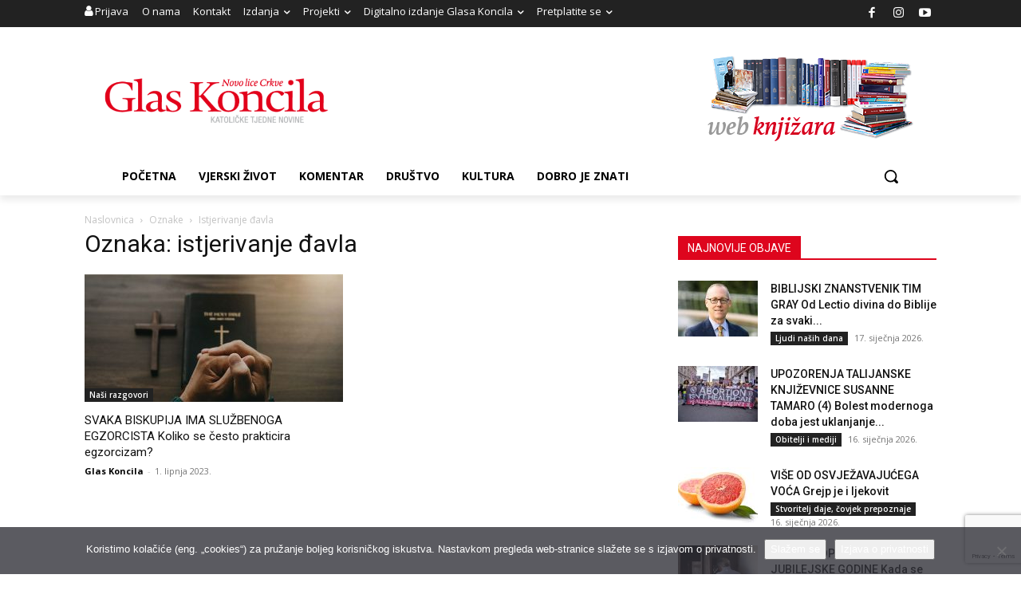

--- FILE ---
content_type: text/html; charset=utf-8
request_url: https://www.google.com/recaptcha/api2/anchor?ar=1&k=6LdAkoAUAAAAAIYRdkLx7_csStnjw-L6WY2aX7cP&co=aHR0cHM6Ly93d3cuZ2xhcy1rb25jaWxhLmhyOjQ0Mw..&hl=en&v=PoyoqOPhxBO7pBk68S4YbpHZ&size=invisible&anchor-ms=20000&execute-ms=30000&cb=wt35xwhp4e3j
body_size: 48500
content:
<!DOCTYPE HTML><html dir="ltr" lang="en"><head><meta http-equiv="Content-Type" content="text/html; charset=UTF-8">
<meta http-equiv="X-UA-Compatible" content="IE=edge">
<title>reCAPTCHA</title>
<style type="text/css">
/* cyrillic-ext */
@font-face {
  font-family: 'Roboto';
  font-style: normal;
  font-weight: 400;
  font-stretch: 100%;
  src: url(//fonts.gstatic.com/s/roboto/v48/KFO7CnqEu92Fr1ME7kSn66aGLdTylUAMa3GUBHMdazTgWw.woff2) format('woff2');
  unicode-range: U+0460-052F, U+1C80-1C8A, U+20B4, U+2DE0-2DFF, U+A640-A69F, U+FE2E-FE2F;
}
/* cyrillic */
@font-face {
  font-family: 'Roboto';
  font-style: normal;
  font-weight: 400;
  font-stretch: 100%;
  src: url(//fonts.gstatic.com/s/roboto/v48/KFO7CnqEu92Fr1ME7kSn66aGLdTylUAMa3iUBHMdazTgWw.woff2) format('woff2');
  unicode-range: U+0301, U+0400-045F, U+0490-0491, U+04B0-04B1, U+2116;
}
/* greek-ext */
@font-face {
  font-family: 'Roboto';
  font-style: normal;
  font-weight: 400;
  font-stretch: 100%;
  src: url(//fonts.gstatic.com/s/roboto/v48/KFO7CnqEu92Fr1ME7kSn66aGLdTylUAMa3CUBHMdazTgWw.woff2) format('woff2');
  unicode-range: U+1F00-1FFF;
}
/* greek */
@font-face {
  font-family: 'Roboto';
  font-style: normal;
  font-weight: 400;
  font-stretch: 100%;
  src: url(//fonts.gstatic.com/s/roboto/v48/KFO7CnqEu92Fr1ME7kSn66aGLdTylUAMa3-UBHMdazTgWw.woff2) format('woff2');
  unicode-range: U+0370-0377, U+037A-037F, U+0384-038A, U+038C, U+038E-03A1, U+03A3-03FF;
}
/* math */
@font-face {
  font-family: 'Roboto';
  font-style: normal;
  font-weight: 400;
  font-stretch: 100%;
  src: url(//fonts.gstatic.com/s/roboto/v48/KFO7CnqEu92Fr1ME7kSn66aGLdTylUAMawCUBHMdazTgWw.woff2) format('woff2');
  unicode-range: U+0302-0303, U+0305, U+0307-0308, U+0310, U+0312, U+0315, U+031A, U+0326-0327, U+032C, U+032F-0330, U+0332-0333, U+0338, U+033A, U+0346, U+034D, U+0391-03A1, U+03A3-03A9, U+03B1-03C9, U+03D1, U+03D5-03D6, U+03F0-03F1, U+03F4-03F5, U+2016-2017, U+2034-2038, U+203C, U+2040, U+2043, U+2047, U+2050, U+2057, U+205F, U+2070-2071, U+2074-208E, U+2090-209C, U+20D0-20DC, U+20E1, U+20E5-20EF, U+2100-2112, U+2114-2115, U+2117-2121, U+2123-214F, U+2190, U+2192, U+2194-21AE, U+21B0-21E5, U+21F1-21F2, U+21F4-2211, U+2213-2214, U+2216-22FF, U+2308-230B, U+2310, U+2319, U+231C-2321, U+2336-237A, U+237C, U+2395, U+239B-23B7, U+23D0, U+23DC-23E1, U+2474-2475, U+25AF, U+25B3, U+25B7, U+25BD, U+25C1, U+25CA, U+25CC, U+25FB, U+266D-266F, U+27C0-27FF, U+2900-2AFF, U+2B0E-2B11, U+2B30-2B4C, U+2BFE, U+3030, U+FF5B, U+FF5D, U+1D400-1D7FF, U+1EE00-1EEFF;
}
/* symbols */
@font-face {
  font-family: 'Roboto';
  font-style: normal;
  font-weight: 400;
  font-stretch: 100%;
  src: url(//fonts.gstatic.com/s/roboto/v48/KFO7CnqEu92Fr1ME7kSn66aGLdTylUAMaxKUBHMdazTgWw.woff2) format('woff2');
  unicode-range: U+0001-000C, U+000E-001F, U+007F-009F, U+20DD-20E0, U+20E2-20E4, U+2150-218F, U+2190, U+2192, U+2194-2199, U+21AF, U+21E6-21F0, U+21F3, U+2218-2219, U+2299, U+22C4-22C6, U+2300-243F, U+2440-244A, U+2460-24FF, U+25A0-27BF, U+2800-28FF, U+2921-2922, U+2981, U+29BF, U+29EB, U+2B00-2BFF, U+4DC0-4DFF, U+FFF9-FFFB, U+10140-1018E, U+10190-1019C, U+101A0, U+101D0-101FD, U+102E0-102FB, U+10E60-10E7E, U+1D2C0-1D2D3, U+1D2E0-1D37F, U+1F000-1F0FF, U+1F100-1F1AD, U+1F1E6-1F1FF, U+1F30D-1F30F, U+1F315, U+1F31C, U+1F31E, U+1F320-1F32C, U+1F336, U+1F378, U+1F37D, U+1F382, U+1F393-1F39F, U+1F3A7-1F3A8, U+1F3AC-1F3AF, U+1F3C2, U+1F3C4-1F3C6, U+1F3CA-1F3CE, U+1F3D4-1F3E0, U+1F3ED, U+1F3F1-1F3F3, U+1F3F5-1F3F7, U+1F408, U+1F415, U+1F41F, U+1F426, U+1F43F, U+1F441-1F442, U+1F444, U+1F446-1F449, U+1F44C-1F44E, U+1F453, U+1F46A, U+1F47D, U+1F4A3, U+1F4B0, U+1F4B3, U+1F4B9, U+1F4BB, U+1F4BF, U+1F4C8-1F4CB, U+1F4D6, U+1F4DA, U+1F4DF, U+1F4E3-1F4E6, U+1F4EA-1F4ED, U+1F4F7, U+1F4F9-1F4FB, U+1F4FD-1F4FE, U+1F503, U+1F507-1F50B, U+1F50D, U+1F512-1F513, U+1F53E-1F54A, U+1F54F-1F5FA, U+1F610, U+1F650-1F67F, U+1F687, U+1F68D, U+1F691, U+1F694, U+1F698, U+1F6AD, U+1F6B2, U+1F6B9-1F6BA, U+1F6BC, U+1F6C6-1F6CF, U+1F6D3-1F6D7, U+1F6E0-1F6EA, U+1F6F0-1F6F3, U+1F6F7-1F6FC, U+1F700-1F7FF, U+1F800-1F80B, U+1F810-1F847, U+1F850-1F859, U+1F860-1F887, U+1F890-1F8AD, U+1F8B0-1F8BB, U+1F8C0-1F8C1, U+1F900-1F90B, U+1F93B, U+1F946, U+1F984, U+1F996, U+1F9E9, U+1FA00-1FA6F, U+1FA70-1FA7C, U+1FA80-1FA89, U+1FA8F-1FAC6, U+1FACE-1FADC, U+1FADF-1FAE9, U+1FAF0-1FAF8, U+1FB00-1FBFF;
}
/* vietnamese */
@font-face {
  font-family: 'Roboto';
  font-style: normal;
  font-weight: 400;
  font-stretch: 100%;
  src: url(//fonts.gstatic.com/s/roboto/v48/KFO7CnqEu92Fr1ME7kSn66aGLdTylUAMa3OUBHMdazTgWw.woff2) format('woff2');
  unicode-range: U+0102-0103, U+0110-0111, U+0128-0129, U+0168-0169, U+01A0-01A1, U+01AF-01B0, U+0300-0301, U+0303-0304, U+0308-0309, U+0323, U+0329, U+1EA0-1EF9, U+20AB;
}
/* latin-ext */
@font-face {
  font-family: 'Roboto';
  font-style: normal;
  font-weight: 400;
  font-stretch: 100%;
  src: url(//fonts.gstatic.com/s/roboto/v48/KFO7CnqEu92Fr1ME7kSn66aGLdTylUAMa3KUBHMdazTgWw.woff2) format('woff2');
  unicode-range: U+0100-02BA, U+02BD-02C5, U+02C7-02CC, U+02CE-02D7, U+02DD-02FF, U+0304, U+0308, U+0329, U+1D00-1DBF, U+1E00-1E9F, U+1EF2-1EFF, U+2020, U+20A0-20AB, U+20AD-20C0, U+2113, U+2C60-2C7F, U+A720-A7FF;
}
/* latin */
@font-face {
  font-family: 'Roboto';
  font-style: normal;
  font-weight: 400;
  font-stretch: 100%;
  src: url(//fonts.gstatic.com/s/roboto/v48/KFO7CnqEu92Fr1ME7kSn66aGLdTylUAMa3yUBHMdazQ.woff2) format('woff2');
  unicode-range: U+0000-00FF, U+0131, U+0152-0153, U+02BB-02BC, U+02C6, U+02DA, U+02DC, U+0304, U+0308, U+0329, U+2000-206F, U+20AC, U+2122, U+2191, U+2193, U+2212, U+2215, U+FEFF, U+FFFD;
}
/* cyrillic-ext */
@font-face {
  font-family: 'Roboto';
  font-style: normal;
  font-weight: 500;
  font-stretch: 100%;
  src: url(//fonts.gstatic.com/s/roboto/v48/KFO7CnqEu92Fr1ME7kSn66aGLdTylUAMa3GUBHMdazTgWw.woff2) format('woff2');
  unicode-range: U+0460-052F, U+1C80-1C8A, U+20B4, U+2DE0-2DFF, U+A640-A69F, U+FE2E-FE2F;
}
/* cyrillic */
@font-face {
  font-family: 'Roboto';
  font-style: normal;
  font-weight: 500;
  font-stretch: 100%;
  src: url(//fonts.gstatic.com/s/roboto/v48/KFO7CnqEu92Fr1ME7kSn66aGLdTylUAMa3iUBHMdazTgWw.woff2) format('woff2');
  unicode-range: U+0301, U+0400-045F, U+0490-0491, U+04B0-04B1, U+2116;
}
/* greek-ext */
@font-face {
  font-family: 'Roboto';
  font-style: normal;
  font-weight: 500;
  font-stretch: 100%;
  src: url(//fonts.gstatic.com/s/roboto/v48/KFO7CnqEu92Fr1ME7kSn66aGLdTylUAMa3CUBHMdazTgWw.woff2) format('woff2');
  unicode-range: U+1F00-1FFF;
}
/* greek */
@font-face {
  font-family: 'Roboto';
  font-style: normal;
  font-weight: 500;
  font-stretch: 100%;
  src: url(//fonts.gstatic.com/s/roboto/v48/KFO7CnqEu92Fr1ME7kSn66aGLdTylUAMa3-UBHMdazTgWw.woff2) format('woff2');
  unicode-range: U+0370-0377, U+037A-037F, U+0384-038A, U+038C, U+038E-03A1, U+03A3-03FF;
}
/* math */
@font-face {
  font-family: 'Roboto';
  font-style: normal;
  font-weight: 500;
  font-stretch: 100%;
  src: url(//fonts.gstatic.com/s/roboto/v48/KFO7CnqEu92Fr1ME7kSn66aGLdTylUAMawCUBHMdazTgWw.woff2) format('woff2');
  unicode-range: U+0302-0303, U+0305, U+0307-0308, U+0310, U+0312, U+0315, U+031A, U+0326-0327, U+032C, U+032F-0330, U+0332-0333, U+0338, U+033A, U+0346, U+034D, U+0391-03A1, U+03A3-03A9, U+03B1-03C9, U+03D1, U+03D5-03D6, U+03F0-03F1, U+03F4-03F5, U+2016-2017, U+2034-2038, U+203C, U+2040, U+2043, U+2047, U+2050, U+2057, U+205F, U+2070-2071, U+2074-208E, U+2090-209C, U+20D0-20DC, U+20E1, U+20E5-20EF, U+2100-2112, U+2114-2115, U+2117-2121, U+2123-214F, U+2190, U+2192, U+2194-21AE, U+21B0-21E5, U+21F1-21F2, U+21F4-2211, U+2213-2214, U+2216-22FF, U+2308-230B, U+2310, U+2319, U+231C-2321, U+2336-237A, U+237C, U+2395, U+239B-23B7, U+23D0, U+23DC-23E1, U+2474-2475, U+25AF, U+25B3, U+25B7, U+25BD, U+25C1, U+25CA, U+25CC, U+25FB, U+266D-266F, U+27C0-27FF, U+2900-2AFF, U+2B0E-2B11, U+2B30-2B4C, U+2BFE, U+3030, U+FF5B, U+FF5D, U+1D400-1D7FF, U+1EE00-1EEFF;
}
/* symbols */
@font-face {
  font-family: 'Roboto';
  font-style: normal;
  font-weight: 500;
  font-stretch: 100%;
  src: url(//fonts.gstatic.com/s/roboto/v48/KFO7CnqEu92Fr1ME7kSn66aGLdTylUAMaxKUBHMdazTgWw.woff2) format('woff2');
  unicode-range: U+0001-000C, U+000E-001F, U+007F-009F, U+20DD-20E0, U+20E2-20E4, U+2150-218F, U+2190, U+2192, U+2194-2199, U+21AF, U+21E6-21F0, U+21F3, U+2218-2219, U+2299, U+22C4-22C6, U+2300-243F, U+2440-244A, U+2460-24FF, U+25A0-27BF, U+2800-28FF, U+2921-2922, U+2981, U+29BF, U+29EB, U+2B00-2BFF, U+4DC0-4DFF, U+FFF9-FFFB, U+10140-1018E, U+10190-1019C, U+101A0, U+101D0-101FD, U+102E0-102FB, U+10E60-10E7E, U+1D2C0-1D2D3, U+1D2E0-1D37F, U+1F000-1F0FF, U+1F100-1F1AD, U+1F1E6-1F1FF, U+1F30D-1F30F, U+1F315, U+1F31C, U+1F31E, U+1F320-1F32C, U+1F336, U+1F378, U+1F37D, U+1F382, U+1F393-1F39F, U+1F3A7-1F3A8, U+1F3AC-1F3AF, U+1F3C2, U+1F3C4-1F3C6, U+1F3CA-1F3CE, U+1F3D4-1F3E0, U+1F3ED, U+1F3F1-1F3F3, U+1F3F5-1F3F7, U+1F408, U+1F415, U+1F41F, U+1F426, U+1F43F, U+1F441-1F442, U+1F444, U+1F446-1F449, U+1F44C-1F44E, U+1F453, U+1F46A, U+1F47D, U+1F4A3, U+1F4B0, U+1F4B3, U+1F4B9, U+1F4BB, U+1F4BF, U+1F4C8-1F4CB, U+1F4D6, U+1F4DA, U+1F4DF, U+1F4E3-1F4E6, U+1F4EA-1F4ED, U+1F4F7, U+1F4F9-1F4FB, U+1F4FD-1F4FE, U+1F503, U+1F507-1F50B, U+1F50D, U+1F512-1F513, U+1F53E-1F54A, U+1F54F-1F5FA, U+1F610, U+1F650-1F67F, U+1F687, U+1F68D, U+1F691, U+1F694, U+1F698, U+1F6AD, U+1F6B2, U+1F6B9-1F6BA, U+1F6BC, U+1F6C6-1F6CF, U+1F6D3-1F6D7, U+1F6E0-1F6EA, U+1F6F0-1F6F3, U+1F6F7-1F6FC, U+1F700-1F7FF, U+1F800-1F80B, U+1F810-1F847, U+1F850-1F859, U+1F860-1F887, U+1F890-1F8AD, U+1F8B0-1F8BB, U+1F8C0-1F8C1, U+1F900-1F90B, U+1F93B, U+1F946, U+1F984, U+1F996, U+1F9E9, U+1FA00-1FA6F, U+1FA70-1FA7C, U+1FA80-1FA89, U+1FA8F-1FAC6, U+1FACE-1FADC, U+1FADF-1FAE9, U+1FAF0-1FAF8, U+1FB00-1FBFF;
}
/* vietnamese */
@font-face {
  font-family: 'Roboto';
  font-style: normal;
  font-weight: 500;
  font-stretch: 100%;
  src: url(//fonts.gstatic.com/s/roboto/v48/KFO7CnqEu92Fr1ME7kSn66aGLdTylUAMa3OUBHMdazTgWw.woff2) format('woff2');
  unicode-range: U+0102-0103, U+0110-0111, U+0128-0129, U+0168-0169, U+01A0-01A1, U+01AF-01B0, U+0300-0301, U+0303-0304, U+0308-0309, U+0323, U+0329, U+1EA0-1EF9, U+20AB;
}
/* latin-ext */
@font-face {
  font-family: 'Roboto';
  font-style: normal;
  font-weight: 500;
  font-stretch: 100%;
  src: url(//fonts.gstatic.com/s/roboto/v48/KFO7CnqEu92Fr1ME7kSn66aGLdTylUAMa3KUBHMdazTgWw.woff2) format('woff2');
  unicode-range: U+0100-02BA, U+02BD-02C5, U+02C7-02CC, U+02CE-02D7, U+02DD-02FF, U+0304, U+0308, U+0329, U+1D00-1DBF, U+1E00-1E9F, U+1EF2-1EFF, U+2020, U+20A0-20AB, U+20AD-20C0, U+2113, U+2C60-2C7F, U+A720-A7FF;
}
/* latin */
@font-face {
  font-family: 'Roboto';
  font-style: normal;
  font-weight: 500;
  font-stretch: 100%;
  src: url(//fonts.gstatic.com/s/roboto/v48/KFO7CnqEu92Fr1ME7kSn66aGLdTylUAMa3yUBHMdazQ.woff2) format('woff2');
  unicode-range: U+0000-00FF, U+0131, U+0152-0153, U+02BB-02BC, U+02C6, U+02DA, U+02DC, U+0304, U+0308, U+0329, U+2000-206F, U+20AC, U+2122, U+2191, U+2193, U+2212, U+2215, U+FEFF, U+FFFD;
}
/* cyrillic-ext */
@font-face {
  font-family: 'Roboto';
  font-style: normal;
  font-weight: 900;
  font-stretch: 100%;
  src: url(//fonts.gstatic.com/s/roboto/v48/KFO7CnqEu92Fr1ME7kSn66aGLdTylUAMa3GUBHMdazTgWw.woff2) format('woff2');
  unicode-range: U+0460-052F, U+1C80-1C8A, U+20B4, U+2DE0-2DFF, U+A640-A69F, U+FE2E-FE2F;
}
/* cyrillic */
@font-face {
  font-family: 'Roboto';
  font-style: normal;
  font-weight: 900;
  font-stretch: 100%;
  src: url(//fonts.gstatic.com/s/roboto/v48/KFO7CnqEu92Fr1ME7kSn66aGLdTylUAMa3iUBHMdazTgWw.woff2) format('woff2');
  unicode-range: U+0301, U+0400-045F, U+0490-0491, U+04B0-04B1, U+2116;
}
/* greek-ext */
@font-face {
  font-family: 'Roboto';
  font-style: normal;
  font-weight: 900;
  font-stretch: 100%;
  src: url(//fonts.gstatic.com/s/roboto/v48/KFO7CnqEu92Fr1ME7kSn66aGLdTylUAMa3CUBHMdazTgWw.woff2) format('woff2');
  unicode-range: U+1F00-1FFF;
}
/* greek */
@font-face {
  font-family: 'Roboto';
  font-style: normal;
  font-weight: 900;
  font-stretch: 100%;
  src: url(//fonts.gstatic.com/s/roboto/v48/KFO7CnqEu92Fr1ME7kSn66aGLdTylUAMa3-UBHMdazTgWw.woff2) format('woff2');
  unicode-range: U+0370-0377, U+037A-037F, U+0384-038A, U+038C, U+038E-03A1, U+03A3-03FF;
}
/* math */
@font-face {
  font-family: 'Roboto';
  font-style: normal;
  font-weight: 900;
  font-stretch: 100%;
  src: url(//fonts.gstatic.com/s/roboto/v48/KFO7CnqEu92Fr1ME7kSn66aGLdTylUAMawCUBHMdazTgWw.woff2) format('woff2');
  unicode-range: U+0302-0303, U+0305, U+0307-0308, U+0310, U+0312, U+0315, U+031A, U+0326-0327, U+032C, U+032F-0330, U+0332-0333, U+0338, U+033A, U+0346, U+034D, U+0391-03A1, U+03A3-03A9, U+03B1-03C9, U+03D1, U+03D5-03D6, U+03F0-03F1, U+03F4-03F5, U+2016-2017, U+2034-2038, U+203C, U+2040, U+2043, U+2047, U+2050, U+2057, U+205F, U+2070-2071, U+2074-208E, U+2090-209C, U+20D0-20DC, U+20E1, U+20E5-20EF, U+2100-2112, U+2114-2115, U+2117-2121, U+2123-214F, U+2190, U+2192, U+2194-21AE, U+21B0-21E5, U+21F1-21F2, U+21F4-2211, U+2213-2214, U+2216-22FF, U+2308-230B, U+2310, U+2319, U+231C-2321, U+2336-237A, U+237C, U+2395, U+239B-23B7, U+23D0, U+23DC-23E1, U+2474-2475, U+25AF, U+25B3, U+25B7, U+25BD, U+25C1, U+25CA, U+25CC, U+25FB, U+266D-266F, U+27C0-27FF, U+2900-2AFF, U+2B0E-2B11, U+2B30-2B4C, U+2BFE, U+3030, U+FF5B, U+FF5D, U+1D400-1D7FF, U+1EE00-1EEFF;
}
/* symbols */
@font-face {
  font-family: 'Roboto';
  font-style: normal;
  font-weight: 900;
  font-stretch: 100%;
  src: url(//fonts.gstatic.com/s/roboto/v48/KFO7CnqEu92Fr1ME7kSn66aGLdTylUAMaxKUBHMdazTgWw.woff2) format('woff2');
  unicode-range: U+0001-000C, U+000E-001F, U+007F-009F, U+20DD-20E0, U+20E2-20E4, U+2150-218F, U+2190, U+2192, U+2194-2199, U+21AF, U+21E6-21F0, U+21F3, U+2218-2219, U+2299, U+22C4-22C6, U+2300-243F, U+2440-244A, U+2460-24FF, U+25A0-27BF, U+2800-28FF, U+2921-2922, U+2981, U+29BF, U+29EB, U+2B00-2BFF, U+4DC0-4DFF, U+FFF9-FFFB, U+10140-1018E, U+10190-1019C, U+101A0, U+101D0-101FD, U+102E0-102FB, U+10E60-10E7E, U+1D2C0-1D2D3, U+1D2E0-1D37F, U+1F000-1F0FF, U+1F100-1F1AD, U+1F1E6-1F1FF, U+1F30D-1F30F, U+1F315, U+1F31C, U+1F31E, U+1F320-1F32C, U+1F336, U+1F378, U+1F37D, U+1F382, U+1F393-1F39F, U+1F3A7-1F3A8, U+1F3AC-1F3AF, U+1F3C2, U+1F3C4-1F3C6, U+1F3CA-1F3CE, U+1F3D4-1F3E0, U+1F3ED, U+1F3F1-1F3F3, U+1F3F5-1F3F7, U+1F408, U+1F415, U+1F41F, U+1F426, U+1F43F, U+1F441-1F442, U+1F444, U+1F446-1F449, U+1F44C-1F44E, U+1F453, U+1F46A, U+1F47D, U+1F4A3, U+1F4B0, U+1F4B3, U+1F4B9, U+1F4BB, U+1F4BF, U+1F4C8-1F4CB, U+1F4D6, U+1F4DA, U+1F4DF, U+1F4E3-1F4E6, U+1F4EA-1F4ED, U+1F4F7, U+1F4F9-1F4FB, U+1F4FD-1F4FE, U+1F503, U+1F507-1F50B, U+1F50D, U+1F512-1F513, U+1F53E-1F54A, U+1F54F-1F5FA, U+1F610, U+1F650-1F67F, U+1F687, U+1F68D, U+1F691, U+1F694, U+1F698, U+1F6AD, U+1F6B2, U+1F6B9-1F6BA, U+1F6BC, U+1F6C6-1F6CF, U+1F6D3-1F6D7, U+1F6E0-1F6EA, U+1F6F0-1F6F3, U+1F6F7-1F6FC, U+1F700-1F7FF, U+1F800-1F80B, U+1F810-1F847, U+1F850-1F859, U+1F860-1F887, U+1F890-1F8AD, U+1F8B0-1F8BB, U+1F8C0-1F8C1, U+1F900-1F90B, U+1F93B, U+1F946, U+1F984, U+1F996, U+1F9E9, U+1FA00-1FA6F, U+1FA70-1FA7C, U+1FA80-1FA89, U+1FA8F-1FAC6, U+1FACE-1FADC, U+1FADF-1FAE9, U+1FAF0-1FAF8, U+1FB00-1FBFF;
}
/* vietnamese */
@font-face {
  font-family: 'Roboto';
  font-style: normal;
  font-weight: 900;
  font-stretch: 100%;
  src: url(//fonts.gstatic.com/s/roboto/v48/KFO7CnqEu92Fr1ME7kSn66aGLdTylUAMa3OUBHMdazTgWw.woff2) format('woff2');
  unicode-range: U+0102-0103, U+0110-0111, U+0128-0129, U+0168-0169, U+01A0-01A1, U+01AF-01B0, U+0300-0301, U+0303-0304, U+0308-0309, U+0323, U+0329, U+1EA0-1EF9, U+20AB;
}
/* latin-ext */
@font-face {
  font-family: 'Roboto';
  font-style: normal;
  font-weight: 900;
  font-stretch: 100%;
  src: url(//fonts.gstatic.com/s/roboto/v48/KFO7CnqEu92Fr1ME7kSn66aGLdTylUAMa3KUBHMdazTgWw.woff2) format('woff2');
  unicode-range: U+0100-02BA, U+02BD-02C5, U+02C7-02CC, U+02CE-02D7, U+02DD-02FF, U+0304, U+0308, U+0329, U+1D00-1DBF, U+1E00-1E9F, U+1EF2-1EFF, U+2020, U+20A0-20AB, U+20AD-20C0, U+2113, U+2C60-2C7F, U+A720-A7FF;
}
/* latin */
@font-face {
  font-family: 'Roboto';
  font-style: normal;
  font-weight: 900;
  font-stretch: 100%;
  src: url(//fonts.gstatic.com/s/roboto/v48/KFO7CnqEu92Fr1ME7kSn66aGLdTylUAMa3yUBHMdazQ.woff2) format('woff2');
  unicode-range: U+0000-00FF, U+0131, U+0152-0153, U+02BB-02BC, U+02C6, U+02DA, U+02DC, U+0304, U+0308, U+0329, U+2000-206F, U+20AC, U+2122, U+2191, U+2193, U+2212, U+2215, U+FEFF, U+FFFD;
}

</style>
<link rel="stylesheet" type="text/css" href="https://www.gstatic.com/recaptcha/releases/PoyoqOPhxBO7pBk68S4YbpHZ/styles__ltr.css">
<script nonce="ldBG8wRkOkB6hOA7_8ANjA" type="text/javascript">window['__recaptcha_api'] = 'https://www.google.com/recaptcha/api2/';</script>
<script type="text/javascript" src="https://www.gstatic.com/recaptcha/releases/PoyoqOPhxBO7pBk68S4YbpHZ/recaptcha__en.js" nonce="ldBG8wRkOkB6hOA7_8ANjA">
      
    </script></head>
<body><div id="rc-anchor-alert" class="rc-anchor-alert"></div>
<input type="hidden" id="recaptcha-token" value="[base64]">
<script type="text/javascript" nonce="ldBG8wRkOkB6hOA7_8ANjA">
      recaptcha.anchor.Main.init("[\x22ainput\x22,[\x22bgdata\x22,\x22\x22,\[base64]/[base64]/[base64]/KE4oMTI0LHYsdi5HKSxMWihsLHYpKTpOKDEyNCx2LGwpLFYpLHYpLFQpKSxGKDE3MSx2KX0scjc9ZnVuY3Rpb24obCl7cmV0dXJuIGx9LEM9ZnVuY3Rpb24obCxWLHYpe04odixsLFYpLFZbYWtdPTI3OTZ9LG49ZnVuY3Rpb24obCxWKXtWLlg9KChWLlg/[base64]/[base64]/[base64]/[base64]/[base64]/[base64]/[base64]/[base64]/[base64]/[base64]/[base64]\\u003d\x22,\[base64]\x22,\x22GcOhw7zDhMOMYgLDrcOiwoDCkcOcdcKUwpDDqMOyw61pwpwONwsUw71GVlUMTD/DjkDDuMOoE8KibMOGw5stPsO5GsK1w4QWwq3Co8K4w6nDoQbDqcO4WMKaci9GWQ/DocOEE8Oaw73DmcKSwphow77DiAAkCHfCizYSSUoQNl0lw643N8OBwolmLhLCkB3DrsODwo1dwphWJsKHEHXDswcPYMKucCdYw4rCp8OtecKKV0VKw6t8AFvCl8ODaRLDhzppwqLCuMKPw48Ow4PDjMKmeMOnYH7DnXXCnMOGw4/CrWo6woLDiMOBwq/[base64]/w6XClSbDlsOUw7fDok4QLTpaw4XDscKMJsOQZsKjw5QHwpbCkcKFccK7wqEpwq/DuAoSJw5jw4vDlGg1H8OPw5gSwpDDscOUdD1UIMKwNxfCiFrDvMOcGMKZNCPCp8OPwrDDrDPCrsKxSDM6w7tLeQfClUQ1wqZwLcKOwpZsMsORQzHCnU5YwqkUw5DDm2xSwoBOKMOLfknCtjDCs25aHWZMwrdnwp7CiUF1wq5dw6teWzXCpMO0DMOTwp/CtnQyawpsDxfDq8Oqw6jDh8Kjw5BKbMOYf3F9wq7DthFww7TDr8K7GSbDkMKqwoI8CkPCpT1/w6gmwr7Csko+QcOnfkxIw7QcBMKPwq8Ywo1iW8OAf8OLw5RnAzjDjkPCucKxA8KYGMKBGMKFw5vCgcKowoAww6TDs14Hw4zDjAvCuVJNw7EfCMKFHi/[base64]/[base64]/CjMKMK8K3wpcbcnrDhyE8wqzDvlEWUMOMe8OhYAzCjcOJEMOLA8Kmwqh6w7rChw7CssKHX8KUcsOmw788KMO5w4hrwqHDt8OyRVt3WsKIw69PZsK/eD/Dr8OWwrdTQMOFw4/DmCbCgz8QwpAGwocgfcKtc8KKEBbDgHtNXMKawrvDusKzw4nDmsKnw7fDjzHCnDfChsKowqXCkcKew67CqR7DrcKtI8KpUFbDvMOYwo/DtMOsw5/[base64]/Cv8K7BSBsY3nCr2sDw5fDlzpUw7bDvVrCtg1Qw4cpFEPClcO/[base64]/wpjCrQLDpXVSw61LXcKiE29SwrfCr8Krw4bDl8KEw4vDpjpKAMKCw5fCvMOHNFNaw5fDq24Sw5zDmFASw7zDncODOlTDgG/CucK6IUEsw6XCs8O1w6E+wpfCn8OSwqpbw5zCq8KzE3lyaTtwJsO/[base64]/DkEXCghTDjHLCrcOfScOhTcOkOcObLsK8Plw5wpgpwo5NS8OofMOtBjoSwofCq8Kcw77DsxVqw6xfw4XCvMK6wpINSMOSw6HCljbCiXjDvcOvw7JlcMOUwq0Rw6/[base64]/[base64]/wqlOwpbDo8Oxw6Jhw5BSwr/CsGxjMSjCi8OKKgZsw43Cr8KoLTBlwqzCmkTCpSwqPBjCnUgcAEnCuDDClmRIWDTDjcOpw7LClEnChHdTWMO+w50yI8OiwqUUw4XCkMOAPiNnwoDClBzCsVDDjzfCsxl3EsOjJsOrw6giw4LDuU1vwrrCjcKmw6DCnBPCuBJ2Nh/[base64]/T8KsIxsjwosRbcOrKHDDiUXDgV3Cr8K1bxvDngPCmMKfwrPCml7CrcK3w6oWc0sPwpBbw708wp/CncKadMK5EcKvPh/CkcKGScOUbzFCwpfDnMKNwqTDvMK3wo/DhsOvw6U1wpzCt8OlbMOrcMOew5VRwqEVwpYmEknDucOQT8OMw44Mw79CwqAgAwdpw7xpw6dyJ8ODJGgdw6vDpcOSwq/DpMKBYV/DhS/Cu3zDrnvCl8KaCMO7MgrDk8OPC8KZwq9ZOD3Ch37DgBnCgyA2woLClz0zwpvCqMKwwq91woJZK1nDpMKqwrF/F3paLMKgw6rDqsOdIMO1QcOuwpYAD8KMw4XDpsKYJCJbw7DCiBhLQjN/w5TCn8OOC8OQdhPDl05mwoV8I0zCvcOlw5pIZGNYCcOmw4s+eMKLc8KEwrRAw6FzUxfCgHBYwqLCp8KZM2Flw5o2wrAWZMK0w6bCsl3ClMOfZcOGwp3Cs0l0cUTDvcOowp7DvmfDmmk2w59QGHXCnMOvwrYmBcOSAsKiKHVmw6HDvHo/[base64]/CiSrCl8OWw4nDkcOewrknw6cZGy86w5InJV06worDusOPb8KMw7PDp8K4w7kkAsKLETBmw4E/[base64]/[base64]/Dmgx7Cnsfwq3DisKqMRN3w5VSw5lxwprDkV/CqcOJDGfDmcOCwql7wq45w6s5w73CsBxAIsK/[base64]/wpPDnQlaGMK+w53CisKewrzDojh9WFHCrcOuDS1bIsOkJTjCuGbCtcOtSnvDqQxHIB7Dmx/[base64]/DmDMow5LDoRnCq0jCuMO+BcO8SMKXwqFYUC3DicK1dAjDnsOaw4HDrxDDtFkgwq/CuhoxwpnDuBzDscOJw4hewp/DiMOdwpd9wp0Kw7l0w6E0JcKWEMOFNm3DjsKkd3I4fsK9w6QHw4HDrGPClDB3w4XCocObwrJrR8O6DCDDqsKuLsOcfHPCoWDDt8OIYQpVWSHDucOnbXfCsMOiwpXDpwrCjDvDj8KswrhxdWUNF8OdblJcw5I1w71qZ8K/w75FZ1XDncOHwo/[base64]/DmsK5HcOIdMOtYCVBw6p6dcKQaEtowooww4I7w4TDoMOywp0BcifDicKWw5bDuQheDX0Da8KHEkTDp8KPwrt/[base64]/DtcKaLMOQwr0LPn8KZMOuXcK/wo00dMOGw4/Dh0QOQQrDtjcIwrA8wrHDkAvDtBwSw7F8woTClkbClsKvUcKdwqPCiyh+wpTDvks8McKib0gTw6kLw5ImwocGwoI3a8OyLsOgWsOTQ8OnMMOBwrTDl0zCsFDCm8KGwonDhcKBVX/DhDwpwrvCo8OWwr/CrsKFMmI1wphmworCvD8rP8Kcw4DCkDtIwol4w6xpeMKVwoPCsX8SXhYcN8K7fsODwowwQcKndizClcKTGcORDcOPwpIMUMK4QcKsw4BpRB3CvwLDnB1/wpR9Yk/[base64]/DgsOTCllXZsKgSWnCjcKOasOCwpfDu8KeWwnDjMKvGwzDmcKgw6/CmsOFwqgxc8KBwqkvYV/[base64]/CgMK3w5oyw4hRDGNFTMK3wq8Aw791w4QVScKRw4ogwrthbMOuH8O1wrsGwr3CqW/ChsKew5LDrMOfJBomKcOWZy/DrMKFwpFhwqXCqMOwEsO/wqLCqMOOw6MFTMKPwowMeiLDmxk5YcKbw6fDocO0w7MdXHnCpgfDusOaDgvCmW1EWMK9f3/CmsOJDMOFPcOvw7VGL8KqwoLChMOMwp/[base64]/Cvih4w4vDk8KJKR5rwrxkw7HDhsO0RcOqw7vDvjwewp7DvMKkCnPCtMOrw5vDogoSBwh6w4VqI8K9Wj3CngvDqMKIAsKvL8OBwqDDoCHCvcOmasKiwo/DscKLJ8OUw4ttw7XCkwBecsKkwodmFhPCl2zDp8K5wqzDksObw7dmwr3CgAJNPcOew45mwqRtw6x9w7TCuMK7IMKowpnCrcKNd30QbzLDoVJvJMKKwoMjXEc4Jm3DhFfDgMKRw5cKGcObw6wtNcOPw7DDtsKvWsKCwo1swrZQwrfCpk7CkBjDksOEP8KaV8Kuwo/DtU9FaWsXwpDCjMKafsONwrAkFcOcYSzCtsKdw4nCoDLCkMKEw6/CncOqPMOXRDp+R8KhFyQDwq93w5jCrBp9w5Ntw4sxHS3Do8KewqN4HcOUw4/CpnoKWcOBw4LDuGHCo3Qnw4U7wrIQHcKHdmM1wrHCtcOAFmB6w7AAw5jDjGlEw6DChCpFQBPCrmotacK2w5zDukZkDsO9ek8iMcOsMRxRwobCjsK9PB7DtcODwqjCgV5Vw5PDiMOdwrElw7rDusKAZ8O/P35DwqzDsXzDtV0sw7LCijtaw4nDu8OFSgkrKsOgfyZ0dnjDvcKufsKCw63DtsO6clgywoB+GcKFd8ORBMOhKcO7C8OnwrjDssO5BGTDkQ0kw7HDqsK4QMOYwp1Bwp3DhMKkBiE5EcOVwp/[base64]/[base64]/DmxrClV0Dw4ExwpzCrhI8Z8KkMsKucMKWw4XDrFRaGWfCrcO0w58ewqchwrHCp8OHwodQDgt1CcKZUcOVwrd6w6xTw7AnS8Kow7gQw7RVwo8Kw4rDrcORD8OvWStGwpjCqsKkNcODDTXChcOJw4nDrcK8wroHVsK7wp/CoizDssOzw4nCnsOUH8OLwr/[base64]/a3gWTWZLTcKXdgIHw40Mw67CpsOvwrhfH2hHw60yChtfw4/[base64]/Dq8OHw4fCiMO8wp4Kw4nDkMORfMOqSsKBEifChw7Cg8OhYnLCvMOUwp7CsMOxURRAaCUAwqgWwpxTwpFSwrJ1V2/DlXPDuAXCslsyS8O5GgsHwq8Ow4DCjjbCkcKrwp5IfMOkSTrDt0DDh8K4fnrCuEzCnTEJQcOheH4pRVPDkMOqw4AMwrQ6VsOtw7jCi2bDnsOqw7cIwrzClFLDqwgbQhrCk002dMKjHcKUDsOkVsOOEMOzS0TDusKKGcOUw6LDj8KwBMO3w75gKC/Cv23DrXvCkcODw7pWK3zCtBzCqmNdwrFzw4xbw41/YHB/wrkvG8Oxw45BwoRwAHvCncOCw5nDvcORwpoMey7DkCkmOMOBGcO/w68dw6nCqMOlMMOUw6/DhU7DsTHChG3CvxjCscK8V0nDoT40J1jCusK0wqvDn8K3w7zCh8OjwpjCgylHWn9HwrHCoEpMWX5BCQA/[base64]/DjGXChcKzwpTCgMKVw77CvXZ7wrXDiV7DocOFw4XDh35Lw5cCM8Oww6rCqUMkwrPDgcKow711wrLDjnjCr1PDnD/CksOZw5zDhjjDj8OXdMKLFnjDjMOOScKfLk1uMsKAQ8ODw7bDlsKXc8Ofwp3DtcKgAsOuw4VfwpHDmsKww5Z2S2PCjsOlw6gAZcOCW1zDqMOhKiTChhI3VcObBELDmTwNIcOYOsO/KcKLcnYweT8YwqPDvVgCwrM/B8OLw6zDjsOEw5tDw5JnwqPCn8OpO8OCw45JNwHDvcOTPcOCwrM8wooBw5TDgsOzwoVRwrLDgsKAw79NwpnDvcKtwrLClMK7w6l/BkfDiMOmD8O/wpzDrGN2w6jDr1Zhw7wjwoQZMMKaw6cFw5Rew7/CjQxlwqXCn8O3RlPCvjBdGhELw5xRG8Omc1IGw6Vow73DtMOFB8KvWMK7RSfDmcOwTWvCvcK+DF8UP8Oaw7/DiSXDh2sWNcKpQkHCmcKeRTEKQMOfw5/[base64]/wpzDgMOaKVQSMTbDoiZbw5vCs8KMY3gqwoxOAsO6wpvCi3fDuxUQw7k+SMO/H8KGOTfDniXDi8K7wonDi8KDXhAgWntFw4wFwrwUw6vDvsOCLE/CpMKew5FcHQZWwqVow73CnsO5w5gyEsOlwoPDuA/Dny1NJcOrwpJQJMKudBDDg8KEwq9owqjCkMKYSUDDncOKwpM5w4Qtw57Coxcze8K/OShlaBvCh8KVBDcjwrjDrsKrJ8OAw7XChxgoCcKdT8KEw4XCklxIdFDCk3phacKkN8Kew7BMOTTCmcOuGg1zXRxzYmZgMsOAF1jDsm/DmXgpwqDDtngsw7Rcwq/CoH7DiSVTDmXCpsOSR3rDrV0Zw4HDlRDCrMOxacKjFCp3wq3DnGHCmm1EwrfCrcO7MsOJLMOvwqTDocO/WnlfOG7CgsOFIGzDksKxFcKKVcKvUQHCmEc/wqLDoTzCu3jDgyEBwqPDnMOHwonDghgLS8O6w5V8HhoNw5gLw4guXMOYw4dtw5ADNkIiwpsDTMODw57DpsKCwrUnDsKQw6bDvMOFwrUhMSDCrMK+aMKYbzDDo3sHwrTCqAnCvRQDwoHChcKEEMKUBD7Dm8O3woUFcsOuw6/Dk3F+wqkdYMKUZ8ODw4XDtsKcHcK/wpZUKsOEIcOHFnUswovDoFTDgTvDrGvCgnPCrBNGXWwmcnNvwqjDgMKJwrRhesK8f8Ktw5LDmnXCl8KlwoYHJsOiWX98w78jw6oaF8OWPiEcw7MqCMKRGcOjTinChGZidMORKEDDmB9AKcOaQcOHwqkdP8OQUsOQbsOmwocZTgw2TADCrEbCoC7Cs3FFJ17DgMKkwq/CpcKHPRbCtB7CtsOdw7DDmRfDnMOOw7FadR7CuwlkK3zCkcKhXF9fw4rCgcKbVB9OTMKwTnXDr8KXQWXCqcK0w457MU1BScKQOsKSHCdYMFbDrk/[base64]/w7Jsw5d9w41GUXzDh2LDnsK/[base64]/DrR3ClSDCtsOKeMOLHx3Cl8K1woPCpGYqwqZUw7MDAsKzwocYfgbCukQIUT1QYMKHwqTCjQ1xXAoBwpTCg8K2f8OswoXDvSLDn1/CtMOuwowZbwxXw7AuG8KhKsO8w6HDpkUEeMKywpp5dMOnwrLDuRrDknTCiXQmccOsw6NowpFFwpZidUXCmsK+THUBEsKYFk4ZwqJJNnvCj8KKwp81asOrwrwDwp7Cg8KUw4wtwrnCg2HCk8Opwp8gw4zDiMK8wpVew7sPaMKTM8K7DiNZwpvDnsOiw6bDj0PDnBRrwp/CizscDsKDBmU1w4kHwoRXDBTDmVJdw7B+wpLCi8KPwrbCoXRiIcOiwqzCksKGF8K9bsKowq5Lw6XCssOuOsOQPMK+N8KDNGHDqCR0w6nCocK1w5bCnGfCpsOmw4QyBH7DgS4sw6UjO3vCuXjCusOdSkBjCsKsOcKCwrLDt05mw6nCsy/[base64]/wrXCp8KYag3CgcO9KsKYBcKgNEsDbHfCtcK9VsKawoxGw6TCi14jwqUww4vCnsKQUWh1VyoiwpfDrALCpUHCv1bDnsO4DMK5w4rDhDfDjMK4aC7DigZaw5c9FsKyw6nCgsO0M8Kcw7zCrsKhESbDnW/Cv07Dp1/DnloLw5ZdGsO1WsKawpcmY8Ktw67CvMKKw7NICUrDksKEAEBBdMOkacOeCz3CvTDDlcORw7geJ1vCrwphwrsBG8O2RXJuw6bDssOBFsO0worCtSEEEMKGBiodfcOrARzDosK/[base64]/Cs18OXxXDqFHDisOofcKhwp9YwrrCu8O8woLDocKOLHkxGXfDgXV+worDrSM1esKlGsKrwrfDnsOxwr/[base64]/EMK/wqPClcKVZAnCo8KiwqHCuSfDrUhCw7bCkTI8w5lQQz7CjcKCwr7Dp0fCiUvCl8K1wp9dw4sTw6YWwoknwofCnRxvFMOXTsOlw6HCmgt6w6Rjwr10LMKjwp7CnjXCscKxMcORX8KCwrHDvFfDhghjwo7CsMOTw4AnwolLw6/CisOxQRnDjmlzG1bCnmrCmwLCnyNTZDLCgMKQDDBewozDg23DmsOXGcKbF2l7UcOqacK2w5PClF/CisK6FsOdw7HCgcKiw5MWBlrDs8KMwqBuwprDj8OjMMOYaMK+wpbCiMOqwq0ITMOWTcKjSMOswqQUw7x8ZEQmQh/CjsO+D0nDusKvw7Bvw7/CmcOpSVTCuwp/wpfDtQsgOhMyNMK5J8K5aUMfw7rDsF8Qw5bCogUFLsKTV1bDvcK/wrAOwr95wq8xw4XCnsKPwo/Dn27CpxNlw7ksEcODTWLCoMO4G8OsUC3DmiJBw7XCv2/Cr8OFw4jCmEdPOADCksKQw6BIY8KpwqhAwprDkS/DnQ4ow5cbw6d+wo7DiQBHw4IdHcKPez9kVRjDm8O/fSLCpMOmw6Fuwop1w5bCoMO/[base64]/[base64]/CuDk7wqltw4NZwobDtzpUw74LJwNLwr5pDcKUw4TDlVdOw74WLMO1wrfCqsOVwpPCpVZ0bXgpFBbDncKucyXDrDJAfMOaA8OpwpMuw7jDr8OuImdmQcKmX8OLX8OJw6tPwrbDpsOEGcK2CcOQwop1eBR6w4EAwpNtYSMxMnnCkMKMUV/DvMKIwpvCkizDmMKuw5bDlhsHCBp2w5vCrsOnPTlFw5pjHn87AgDCjRcYwoHDscOsWhtkTXVXwr3CqyjDnjTCtcKyw6vDrzgXw5NCw4w7FMKww5HDpnE6wqQkPjp/w4EydMOZHRDDqQIqw7AZw5nCoH9MDD51wr8HCMOPP3oHLsKQB8KoGG9Uw4HCp8KrwrFYGWvCrx/[base64]/DvSDDlGkVDnxwSMKXwrLDhgVvRMO6w7xdwobDgMOTw6VDwrAfBMOTQsOrLijCq8K4w5p3KsKCw5BPwrTCuwXDjMOfIA/ChHQtbDrCoMOoQMK0w5oNw7rDqcOdwovCt8OyBcObwrxOw7TCthXCgMOIwqvDvMKZwrU8wqJzOlFpwrV2MMO0MMKiwoBsw6/[base64]/DgFk1w4MSwqdyEHPCjcOdw4M1wqkww5dnw79pw4E/w68UdSQWwoDCvTPDksKCwp/[base64]/aMOFwowSw6zDg3DDlDgdwrfCssO0w61Ua8KIYGkFfsOnRVrCphbDqMOkRBlZYMKFThgAwoNHP3bDo0xNKXDCkcKRw7EYED/DvljCuF/DhnYCw6xzw7vDnsKawprCpMO3wqDDtFXChcO9GnTCusO7C8KVwqIJMsKyTsOcw4oEw6wIMz/DpAvDh10DMMKGFFvDmyHCvE9ZbgRbw4s7w6Ryw4Ufw53DqkvDhsKzw6VQdMKnHx/CrSklw7zDvsOeRz5wdMO9F8OfTU3DtMKtOBJowpMQJcKCScKIBU99FcO5w43DlllCw6gCwqzCr1HChznCs2YWVXjCi8Ocwp/CmsOIYAHDgsKqEhATQE8hw47DlsKbZcKPaCrCnsOaCwJiWyA0w4YsdMKowrDDh8OHwotLdMOSGWw8wrnCgT9ZVsK5wobCmllibRZ/w7nDrMKDK8Ohw4rCuFdzRMK6GQ/Dj2nDp2Ucw4x3TMOYRsKrw5TCvh/CnQo7A8KqwrZJMcKiw4TDssKow71CdE1Qwr7CpsOGSDZacGTCgTQJR8OWUcKhem5Xw5TCoF7DpcKFLsOwBcOlE8OvZsKqcsO3wp1fwqhlAz7CkzZCCDrDlG/DsVIJwocqUiZ9a2YhFxbDrcKjVMOZWcK6w7rDt3zCvD7DjMKZwpzDjzYXw4bCgcOfwpcbAsObM8OEwpjCsCnCjR3Dmi0oOsKMdXPDhShyP8KQw7MEw6hyfsKpfBAdw5PChRE2fhg/w7/ClcKpISjDlcOXw5nDtcKfwpAROgVowo7CqsKUw6dyGcOXw4jDr8KSBMKlw5LCm8Olw7DCrnptKMO4w4ECw4hcY8O4wrfDncKmGRTCtcOxCC3CoMKlLSDCpcKBw7bCn3rDvkbCqMO3woYZw7nCjcOkdH/[base64]/IcKrJ3sBLjdZVhF7wrkYe8Obw5Fxwp/ChcObwq9GRjMWHcKSw5UmwobDn8OiUsOMZsO6w5LDlcKOLFVTw53CpMORLcKgOMO5wpHCvsOGwpkyb21jaMOQUEhVGXY8wrrClcK0cG5iSXhCAMKtwo9rw4xjw5wDwqUgw67Cv0M1EcO4w6cDQsOPwp7Dhgo+wp/Dh2zCgcKXaUrCqcObRS9Aw4txw516w5lFRsKQRsO3P0fCvMOXDcKMdTMcRMOFwrExw6ZbC8K/byUuw4bCiVYjXMKWAVvDi1XDkcKCw7TCinpAYsKoGcOzfizDpsOMLwbDocOIS0zCpcKIW0HDpsKaIAvCgCLDtSLCoT/[base64]/BsOyLAAxw59zHsOsdy97w67DsMKbQ3fCiMKHBXpoScKETMOTOlbCskM9w65UH2jDogUIFUrCoMKTE8Ocw5nDm1UtwoYnw58QwqbDgjwLwpzDkcOrw6cgwovDg8KBw7sNfcKfwoDDoANEecKwPMK4CSkhwqFUERrChsOkSMKcw5UtR8K1CnfCkkbCjsKowq/CgsOjwpxfPsOxScK5worCqcKaw6NqwoDDv0nDscO/[base64]/Cu8OKFz8uVsOpwpUMwr7DqcOPw4bCuHvDisO+w6/CpsKvwrYoXMKvESHDn8KvcMKPacO4w7LCoiRpw5BFw4MLVsKaLALDj8KNw4DCsXzDosKOwqHCkMOrbSErw4vDo8KswrjDiFJQw6ZELMKLw4c2ZsO/[base64]/Co8K3w4bCqcO4TsOww73DnMK9RMKdZcKjw5MlDVHCnUNOT8Knw6XDqMKVV8OeBsOHw6I5PVjCoBTCgixBIj5MdDlQYnYjwpQzw5UhwrDCjMKCD8KRw6DDsUdcBn05RcK6fTnCvsKcw6TDoMOlSn3CjsKrDlPDosK9Kl/Dly1swr/[base64]/CrcKleldhO09CwqbCmcOzOCrCgWPDmD9HesOyXMOuwoEswovDh8O4w5XDhMKGw5w+I8Kcwo9hDMKAw7HCjUrCrsOqwp3CgyMQw4vDnRPCrwTCncKPZB3DoDVzw43CuFYZw7/DgsOyw5PDmA7Ct8O2w6hfwpzDpVHCo8KiHggjw4PDvSXDo8KzWMKgZ8OvPwnCtVRnKMKVaMK0DR7Cp8Ozw4RpGSPDiG8AfMKzw5fDrMKIGcOnGcOjBcKww6zCuhHDvgjDpcO0d8KiwpdZwpzDgAk4clTCvgbCsExJDlV+wpnCmEXDv8OsPyLDg8KtWsOKD8O/c1nCo8KcwpbDj8KtJW3CgkbDok8Fwp7CgcKNw7nDh8KmwqpOHh3DucOjw6toGcOEw7HCkRbDoMO5woHDnEZtbMOzwo8lPMK1wqzCrUt4GE3DpWU9w7rDvsKEw5IcajnCngh0w5/CkHUhBHzDu3tHQ8OxwrtLDsOFRQZYw7nCl8KQw5zDrcOow7/Do1jDscOhw6jCllbDkcOMwrDDnMKVw65wLhXDvsKKw5fDr8OPDREaOzPDmsOPw4hAasOhfMO9w7BmecKiw4VxwpvCp8Ocw6DDgMKHwqTChH3DkCXDsHXDqsODecKZRsO9csOLwrfDk8KXL2PCo0Rowqc/w4gaw7PCm8OHwqdrwp7DsX8wflYMwpETw6zDiyvCuHl9wpvCoi8oNnrDvi5dwrbCnT7DmsO3Y2Z/[base64]/w4xWw4sPw6k7IFfDkATDgUvDm8OVRsKtEMK7w7LCnsKvwr8twobDr8KnN8Ouw4VRw5JdRzQJAEs6woPCrcKBBgbDvMKITMKMLMKhGjXCm8OtwoPDtUAocj/DoMKvXcKWwqsFWizDgVp5w5vDmw7Cq2PDusORVsOSYgTDm3nCkyXDkMONw6LCssOOwozDjAEowpDDjMKHI8KAw61NX8KffsK6wr4sEMKTw7o5IsOawqjCiGkKPAPDscOoaixVw4Z/w6fCrcK5EMKGwr5ew4zCkcOvCGMcJMKZH8OGwrzCt1LCvsKBw6nCvMKvMcOkwpjDlsKRMSrChcKYU8OMwpUhKRcbOsO/w4leDcKsworCtQDDtsKNYiTDmnPDrcKoLcKUw4DDjsKUw5M2w68Nw44Aw7wPw4bDjm0SwqzDjMOLXzhZw4YLw55gw5EVwpAYO8O+w6XCnShORcK8HsKMwpLDvsK7NFfCkGzChMOKR8KaeETCo8Ocwp/DrcOmb1PDmWMWwp8fw43Clltxwo4cWgfCkcKvRsOMwqLCqyQxwoAFCz7CrgLDoREZFsOtLDjDsCTDllTDtcKLLsKtfUTCisOvQwFVVsKVKBPCocOdF8K5dcOwwrtuUC/DssKbHsOGGcOpwqrDlMKKw4XDrEPDiQECLMOrPmjDlsKSw7ASwobCt8ODwqHDpgZcw54GwrXDtULDiXQIAA9/SsOjw5rDjcKgH8KfdMO7DsOyVyNCfSB0UMKRwrx4HQvDq8Knw7nDongrwrbCgVdGdMKpRzPDt8Knw4zDsMOqYQBjMcK/cHXDqFc7w53CmcKGK8OTw4vDlgTCpSLDsmfDj13CjMO8w7/CpcKRw4MtwrnDuEHDksKYGQFswqI9wqXDvsO2woHCr8Obwq1IwrzDrMKfLkzCvzzCllB7F8OeXcOeAz9TGzPDv0URw6g1wo7Dl0YPwqwzwpFOCg7DlsKNwojDmcOAYcOJPcO2bnrDgFHClknCj8KTBHDCgcOcPx4DwofCk0HCkcKPwpHDrG/Crgg8w7VtFMOKd04awoUsJj7CqcKJw5pJw48cbSnDsnhmwqsrwpvCt2DDv8KtwoVuKh7DiwXCpsKkLcKkw7pww75FOsOswqbDnlHDvj/[base64]/CjmcuCC5hfMOzGMK8wqMywrpOfMKvbg3DtBnDssKjeRDDvhReRMK2wpzCtivDsMKtw50+eAXCq8KxwrfDlkJ1w6PDvHnCg8OWw7DDrXvCh0jDoMKXwoxSAcOQFsKow6F9ZE/Cn0kwdcOzwroOwp7DiGPDpnrDocOXwobCj0rCs8K9wpjDp8KUbk5DFsOcwqLCtMOzaGvDmWvDpcKMWGXChsKwa8Okw73DgC3DiMOow4jChRM6w6oAw6bDisOIw6/Ctk17JDfDsHLCvsKsA8KkAlZLACZpQcKUwoIIwrPCiSUnw7F5wqJXLEBzw5oEOwnDgWnDuQA+wq8KwqXDu8Kud8KhUCE8wpPDrsO5JxEnw7syw7opYT7DgsKGw6gQWsKkwpzDpGcDLsOjwrbDk3N/wppxI8OlVinCgl7CncKRw4Z8w7HCtMKUwq7CscKja0HDjcKSwr42N8Obw4XDnn0twr8NDhA4w5Z4wqrDscKxa3IhwpNMwqvDpsKGBcOdw4t8w5J/GMORw7s+w4fDoR5GPUJqwoJkw7TDucKhwqvCsGxrwqBSw6jDp23DjsO5woE4bsOODyLClDBUeX3Dv8KLAsOrw5M8VFLCiF0MWsKewq3Ch8K7w4nDt8K8wqvDscKuICzCmMOQUcKgwobDkztKAsOHw6LCs8KmwrjCsGfDlMOqNiQNO8OeN8KVDTt0XcK/AQnDksO4FzARw4QdXlR6wp3CqcKSw5vCqMOoXipdwp4gwrB5w7TDjiwjwrAkwr3CuMO7f8Kqw47CqEPCmcKNERAPXsKZw43DmmIENnzDnCTDmHhUwpPDkMOCf03DhEUVFMORw7jDqVzDnMOfwpFCw7scMGUgOCBPw5TCncOVwoNCHUHDvh/DlsOlw7PDkC7Dr8KoLTjCkMKBGsKFVsKRwqfDugzCncKTwpzCug7DvcKMw57DiMKGwq5uw74nf8ORWSXCncKQwpnCgWTCncOUw6TDpj4hMMO9w5DDgDLCrmLCpMKhCm/DiTzCiMOxYmrCn3weXMKdwpbDqyAsNiPCg8KQw7Q6e3sXwrjDrDfDjR9xLX1Kw5XCswRncXpkKQrDp0dgw4LDo0rCjDLDnsKnwqvDgHYkwrdPYsOCw43DvcKtwobDt0YFwqh2w7rDrMKnNTItwpvDtsO8wqPCmAHCscOfLTZmwqVxZQESw6HDrEEbw7x2w5cBCsK/XkoJwrVXKcOqw5EJM8O0wpjDkMOywrE+wo/CosOYQsKWw7TDusOfM8OQEsKpw5oXwoHDlDFUE1/CixU+IhvDksOCwpHDkMOWwprCtMKYwpjCvXNew7zDosKJw4vCrRpzL8OwQBowQhPDpTrDpH3Cj8KsC8OwfV9NPcOBw5oLZMKxLcOsw64DG8KJwr/DsMKnwr59Zn47WUshwo3DhwsFBMKmc1PDjMKZYlbDjDbDhMOuw7spw4jDj8Olwq0nd8KYw4dZwpHCpH3CicOawpJKS8OuSyfDrMKPYhJNwoBrSXLDiMKMw4XDmcOSwq4JWcKnOy0dw4gBwrpGw7PDoEY9HsOQw5PDuMOhw4nDn8K7wr/[base64]/w6TCj8KewpDDhsOhWMOrTzDDusK6w5AHw7hWAMO5ccOETsK+wplWAQ5qRsKBQsOLwp3Cmm1RJXfDpMKeAjFGYsKCW8OwHw93GMKKwq9Rw7ZTA0nCk043wp/Dkw99RxpWw6/DqMKFwpIvC1XDrMOfwqg9DiZWw7wQwpVwP8OOWC/CkcKIwqjCmx05FsOnwoUdwqMhV8KAJ8OiwpRnLWMZF8KNwpXCuCbCoFIiw4l2w6DCosKQw5RdWEXCnGpuw5Amwq3DvcKeTG0dwpTCqVQ0BwMKw7bChMKgNMOPw5TDjcOxwrXDvcKNwqIvwodpFBlfZcK0wr3DmS0Sw4LDoMKPO8OEw5/CnsKewqTDlMOawoXCssKDwoHChxTDjEHCtcKQwqlYe8OswroKPmfCjhcCIjbDqcOLTcOQaMKNw6DDhRkUZ8KtAkzDk8KufsOFwrBlwqVZwqhfHMKawoIAb8O6DQVZwrsOw6PCpizCmFk0ASTCmkvCqjhrw4ozwr/DjVJLw7XDo8KEwoclFXzDn3DDscOAEmTDssOfw7IJLcOuwrfDnBlmw5dPwpzCncOkwo0iw4Raf1zDiy19w6hAwojCicOoW1vDm2ULCBrCgMKywoZxw4nCmB/Ch8OMw5XCrcOYP1wzw7Nbw7csQsOQW8KLwpPCkMO7woHDrcO0w7orYWLCiXpJMktKw78lA8Kaw7wKwo9Nwp/[base64]/CtMOIw4LDsX0qG8KZfsOHEWXDqgdSVcONXsKhw6vCk3YGZ3LDhsKvwqHCmsKdwpwaNzbDhwrCh38wP0k7wp11AsOpw6/[base64]/wq/DqRHDn1/[base64]/CmVvCp0fCksOQT8O2w4MtwodewrIrw4fDlQbChgJtOxgqGSXCnBbDthTDvTw0AMOOwqt3w7TDlVzCk8K6wrrDssKXT0TCvsOdwoQnwrPCqsKwwrEMRcKOf8Oxw6TCncOKwo9Hw5UFe8KuwrPCosKBCcKbw61uCcK+wr0vdyjDrG/CtMOBXsKqc8O2wrXCiRhDT8KvSMONwoA9woNFw7AWwoBbL8ObdEnCnFlSw78ZHVh3LFvDjsKywoIITcOvwrDDoMKWw6hGVyd9F8Ogwqhkw59ELSoVXVzCs8KHHDDDiMO8w4YjKhrDlMOxwofClHbDnSnDuMKDWE/Dhx5SFlLDr8OnwqHCqsKqacOxTlp8wpEhw7vCksOGw5vDvzAlaiJsESMWw7NRwo5sw6Ioa8OXwo5jw6h1wpXCtsOtR8K9LTBhHQjDkcO2wpcwDsKKw78hQcKzwqQXB8OdVMO6cMOqMMKjwqXDnADDgMK4clxdeMOlw5N6wp/CkU9JfcKLwqY2HhzCpw4pJV46cSjDm8Kew73ClVvCpMKGw5pbw68MwqcAAcO6wp0Ew4Egw4nDklpYHcKnw4cww5Q+wpDCjEo4O3LDqMOXcRtIw4nCrsOew5jCsTXDpsODaVolY28kw6J/[base64]/DrMOJZ8OQZ8KiVcOtA8ODCcOawqfCsDfDlMKqw4LCpmfDrkvCqR/Clw/CvcOswo5uCMOCKcKdPMKvw5Vgw71hwoMXwoJHw4AbwogWBmFeIcKnwqY3w7zCoBJ0MioNw6HCimkPw40lw7s+wrvDjMOKw5bDlQBLw4xVDsKjOMO0YcOoeMOzbx/DkhVPcV0PwqDCrMK0f8OcIFTDkcK2bMKlw44qwoTDsHzCr8OXw4LDqQ/CuMOJwrTDnnnCi1vCgMOWwoPDh8KZMMOKDMKlw5NbAcK/wp8gw7/CqcK3dsOOwoHDjVNTwoPDrgxSw6p1wqPDlzMRwo7DscO3wq9fEMKYd8O9RBzCtxJzc1stEMOzXcKVw44pGRHDgRjCm1XDj8OFwrXCih8KwovCqXzCthvCpsOiGsOlcsKBwofDusO2ScKtw4rCisKWCMKyw7ANwpYyAMK9FsOVQsOmw6YpQwHCt8OZw6/[base64]/Ci8K/w63CvcKrw4bDtT5WwrFww5fDucOYwpLDmR7Cv8Oew7AbMSwHEwbDq3EQex3DrzvDuClFU8K+wpvDuGDCrQFfesK+w45WP8K+HBzCkMK5wpVpCMK8f1PCtsKgwoXCn8OwwpTClh/DmQkZUyouw7bDrMOXE8KfdH1aDMOqw4xcwoPCtcO3woDDgsKiwpvDqsKhCn3CmV5cwq50worCgsKjTRXCp30Wwqoxw5/DjsOGw43CoGw1wpHCq045w714DWLCl8KIw5LCj8OQLjJISDdewqnCmsOtK1zDoTlAw6nCvGhRwpPDs8OBdUnCnRXCo33ChSjDj8KkR8KuwrEAC8O6XsO7w4VLecKiwqh/AsKlw7VZTwjDlcKWccObw5NwwrJrEsKcwqfDh8Orw5/CoMO9RwdZY0VPwoIrUVvCmT59w6DCv1AyfFvDr8O6GVAHY1LDosOMwqwQw57DjRXDrVjDsGLCpMOEajovGgx5aHguNMKFw7FAcBUFVsK/d8OKCMKdw515XhMYcDM4woHCu8KbBUs8FG/[base64]/DlUdqKCjDsMK6worCpcOew4BECcOJOMKKwolqXS9pbsKUwpdmw7AMIEwmFBEYfcOlwoxCcwkvU1zCu8K2IsO8w5bDsWHDi8OnXT3CvQzChWFYc8O0w5gMw7TCuMK9wrh5w71zw5ptDUAwcH0CaQrCu8O8T8OMUDVgUsOjwqsDHMOowqE/NMKICTsVwpNqFcKawpDCuMONHxcmwoQ4w7bDh0rCucKlw6djPjXClcK9w7fDtwhkPsKKwoPDkFLDgMKlw5YlwpFMOkvDucOhw5PDtF7CqcKRTMOCIwlvwo3CqT8FPBkfwpd/w4PCpsOawpvDjcOswqjDskzCtsKtw548w64Iw6NCP8Ksw7PChW3CuEvCtjBYD8KTJMKtAlgHw5kxVMO3wow1wrd/a8K+w6EEw6NUeMOFw6xdIsOfE8Osw4wywrc2E8OQwoBCTwh3VVVfw5EZCw7DoHR1wrnDv2PDsMOMcB/CkcKywovCmsOIw4oPwpxcKj0gNgFqLcOEw7g8Y3QCwqRSRsO3w4/[base64]/DkglcdcOcwoDDisOFwpYnw4gowrJ4w49CwqIdWXfDqB9DCDrDn8Kow4c0ZsOPwrglwrbCgnfCoHIGw7XCqcK/[base64]/ChsOyw5PDr2I1FcOsMMK+YkIMwqLCgcOJK8K6RsKJSEMnw4PCggU4IC0RwrjCnhPDvcK2w6vDmHDDpcOLJzbDv8KoRg\\u003d\\u003d\x22],null,[\x22conf\x22,null,\x226LdAkoAUAAAAAIYRdkLx7_csStnjw-L6WY2aX7cP\x22,0,null,null,null,1,[21,125,63,73,95,87,41,43,42,83,102,105,109,121],[1017145,797],0,null,null,null,null,0,null,0,null,700,1,null,0,\[base64]/76lBhnEnQkZtZDzAxnOyhAZ\x22,0,0,null,null,1,null,0,0,null,null,null,0],\x22https://www.glas-koncila.hr:443\x22,null,[3,1,1],null,null,null,1,3600,[\x22https://www.google.com/intl/en/policies/privacy/\x22,\x22https://www.google.com/intl/en/policies/terms/\x22],\x22ESaQgbQfRFmkGAuOt+xtZv8CxKfan/b/mXiNkZhOzsc\\u003d\x22,1,0,null,1,1768682063473,0,0,[220,208,6],null,[124,73,168],\x22RC-r30tS9PQHllSuA\x22,null,null,null,null,null,\x220dAFcWeA4c5JUw0tAJanz5qEWZbTO5gItz_7IugcPvi83aWEx3qZrpJEkg3kzm9tZzDFuN4_aGi2rerUqMYiazVn6D4JgtmC96ww\x22,1768764863747]");
    </script></body></html>